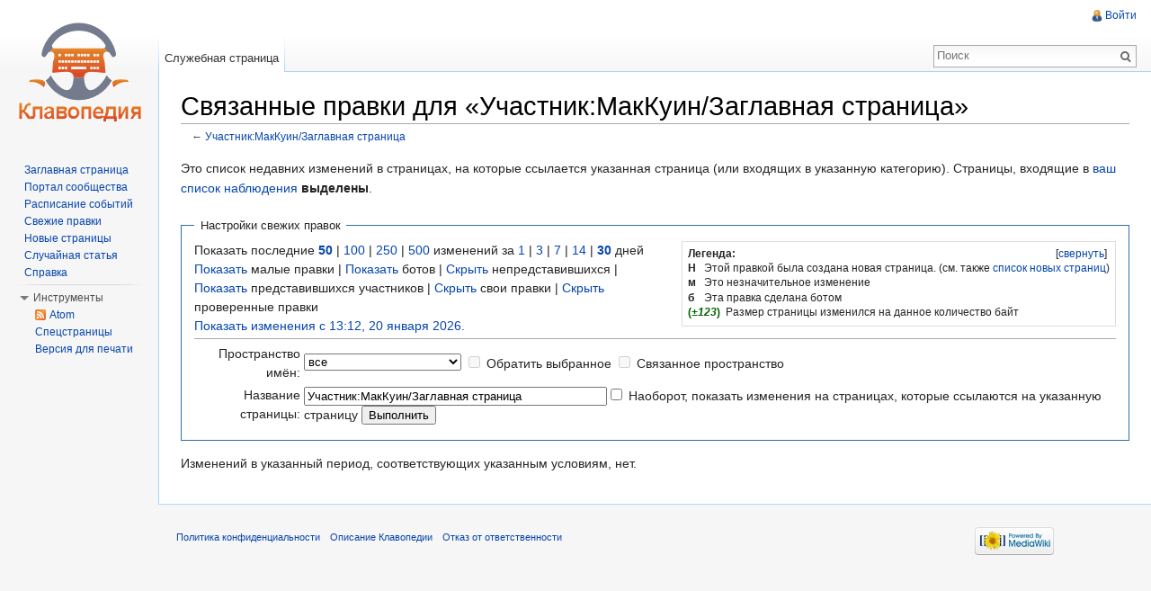

--- FILE ---
content_type: text/javascript; charset=utf-8
request_url: https://klavogonki.ru/wiki/load.php?debug=false&lang=ru&modules=startup&only=scripts&skin=vector&*
body_size: 17478
content:
var mediaWikiLoadStart=(new Date()).getTime();function isCompatible(ua){if(ua===undefined){ua=navigator.userAgent;}return!((ua.indexOf('MSIE')!==-1&&parseFloat(ua.split('MSIE')[1])<6)||(ua.indexOf('Firefox/')!==-1&&parseFloat(ua.split('Firefox/')[1])<3)||ua.match(/BlackBerry[^\/]*\/[1-5]\./)||ua.match(/webOS\/1\.[0-4]/)||ua.match(/PlayStation/i)||ua.match(/SymbianOS|Series60/)||ua.match(/NetFront/)||ua.match(/Opera Mini/)||ua.match(/S40OviBrowser/)||(ua.match(/Glass/)&&ua.match(/Android/)));}var startUp=function(){mw.config=new mw.Map(true);mw.loader.addSource({"local":{"loadScript":"/wiki/load.php","apiScript":"/wiki/api.php"}});mw.loader.register([["site","1768903963",[],"site"],["noscript","1768903963",[],"noscript"],["startup","1768903963",[],"startup"],["filepage","1768903963"],["user.groups","1768903963",[],"user"],["user","1768903963",[],"user"],["user.cssprefs","1753268373",["mediawiki.user"],"private"],["user.options","1753268373",[],"private"],["user.tokens","1753268373",[],
"private"],["mediawiki.language.data","1767391456",["mediawiki.language.init"]],["mediawiki.skinning.elements","1768903963"],["mediawiki.skinning.content","1768903963"],["mediawiki.skinning.interface","1768903963"],["skins.cologneblue","1768903963"],["skins.modern","1768903963"],["skins.vector.styles","1768903963"],["skins.monobook.styles","1768903963"],["skins.vector.js","1768903963",["jquery.throttle-debounce"]],["skins.vector.collapsibleNav","1768903963",["jquery.client","jquery.cookie","jquery.tabIndex"]],["jquery","1768903963"],["jquery.appear","1768903963"],["jquery.arrowSteps","1768903963"],["jquery.async","1768903963"],["jquery.autoEllipsis","1768903963",["jquery.highlightText"]],["jquery.badge","1768903963",["mediawiki.language"]],["jquery.byteLength","1768903963"],["jquery.byteLimit","1768903963",["jquery.byteLength"]],["jquery.checkboxShiftClick","1768903963"],["jquery.chosen","1768903963"],["jquery.client","1768903963"],["jquery.color","1768903963",["jquery.colorUtil"]],[
"jquery.colorUtil","1768903963"],["jquery.cookie","1768903963"],["jquery.delayedBind","1768903963"],["jquery.expandableField","1768903963"],["jquery.farbtastic","1768903963",["jquery.colorUtil"]],["jquery.footHovzer","1768903963"],["jquery.form","1768903963"],["jquery.fullscreen","1768903963"],["jquery.getAttrs","1768903963"],["jquery.hidpi","1768903963"],["jquery.highlightText","1768903963",["jquery.mwExtension"]],["jquery.hoverIntent","1768903963"],["jquery.json","1768903963"],["jquery.localize","1768903963"],["jquery.makeCollapsible","1768903963"],["jquery.mockjax","1768903963"],["jquery.mw-jump","1768903963"],["jquery.mwExtension","1768903963"],["jquery.placeholder","1768903963"],["jquery.qunit","1768903963"],["jquery.qunit.completenessTest","1768903963",["jquery.qunit"]],["jquery.spinner","1768903963"],["jquery.jStorage","1768903963",["jquery.json"]],["jquery.suggestions","1768903963",["jquery.highlightText"]],["jquery.tabIndex","1768903963"],["jquery.tablesorter","1768903963",[
"jquery.mwExtension","mediawiki.language.months"]],["jquery.textSelection","1768903963",["jquery.client"]],["jquery.throttle-debounce","1768903963"],["jquery.validate","1768903963"],["jquery.xmldom","1768903963"],["jquery.tipsy","1768903963"],["jquery.ui.core","1768903963",[],"jquery.ui"],["jquery.ui.widget","1768903963",[],"jquery.ui"],["jquery.ui.mouse","1768903963",["jquery.ui.widget"],"jquery.ui"],["jquery.ui.position","1768903963",[],"jquery.ui"],["jquery.ui.draggable","1768903963",["jquery.ui.core","jquery.ui.mouse","jquery.ui.widget"],"jquery.ui"],["jquery.ui.droppable","1768903963",["jquery.ui.core","jquery.ui.draggable","jquery.ui.mouse","jquery.ui.widget"],"jquery.ui"],["jquery.ui.resizable","1768903963",["jquery.ui.core","jquery.ui.mouse","jquery.ui.widget"],"jquery.ui"],["jquery.ui.selectable","1768903963",["jquery.ui.core","jquery.ui.mouse","jquery.ui.widget"],"jquery.ui"],["jquery.ui.sortable","1768903963",["jquery.ui.core","jquery.ui.mouse","jquery.ui.widget"],
"jquery.ui"],["jquery.ui.accordion","1768903963",["jquery.ui.core","jquery.ui.widget"],"jquery.ui"],["jquery.ui.autocomplete","1768903963",["jquery.ui.core","jquery.ui.position","jquery.ui.widget"],"jquery.ui"],["jquery.ui.button","1768903963",["jquery.ui.core","jquery.ui.widget"],"jquery.ui"],["jquery.ui.datepicker","1768903963",["jquery.ui.core"],"jquery.ui"],["jquery.ui.dialog","1768903963",["jquery.ui.button","jquery.ui.core","jquery.ui.draggable","jquery.ui.mouse","jquery.ui.position","jquery.ui.resizable","jquery.ui.widget"],"jquery.ui"],["jquery.ui.progressbar","1768903963",["jquery.ui.core","jquery.ui.widget"],"jquery.ui"],["jquery.ui.slider","1768903963",["jquery.ui.core","jquery.ui.mouse","jquery.ui.widget"],"jquery.ui"],["jquery.ui.tabs","1768903963",["jquery.ui.core","jquery.ui.widget"],"jquery.ui"],["jquery.effects.core","1768903963",[],"jquery.ui"],["jquery.effects.blind","1768903963",["jquery.effects.core"],"jquery.ui"],["jquery.effects.bounce","1768903963",[
"jquery.effects.core"],"jquery.ui"],["jquery.effects.clip","1768903963",["jquery.effects.core"],"jquery.ui"],["jquery.effects.drop","1768903963",["jquery.effects.core"],"jquery.ui"],["jquery.effects.explode","1768903963",["jquery.effects.core"],"jquery.ui"],["jquery.effects.fade","1768903963",["jquery.effects.core"],"jquery.ui"],["jquery.effects.fold","1768903963",["jquery.effects.core"],"jquery.ui"],["jquery.effects.highlight","1768903963",["jquery.effects.core"],"jquery.ui"],["jquery.effects.pulsate","1768903963",["jquery.effects.core"],"jquery.ui"],["jquery.effects.scale","1768903963",["jquery.effects.core"],"jquery.ui"],["jquery.effects.shake","1768903963",["jquery.effects.core"],"jquery.ui"],["jquery.effects.slide","1768903963",["jquery.effects.core"],"jquery.ui"],["jquery.effects.transfer","1768903963",["jquery.effects.core"],"jquery.ui"],["moment","1768903963"],["mediawiki","1768903963"],["mediawiki.api","1768903963",["mediawiki.util"]],["mediawiki.api.category","1768903963",[
"mediawiki.Title","mediawiki.api"]],["mediawiki.api.edit","1768903963",["mediawiki.Title","mediawiki.api","user.tokens"]],["mediawiki.api.login","1768903963",["mediawiki.api"]],["mediawiki.api.parse","1768903963",["mediawiki.api"]],["mediawiki.api.watch","1768903963",["mediawiki.api","user.tokens"]],["mediawiki.debug","1768903963",["jquery.footHovzer","jquery.tipsy"]],["mediawiki.debug.init","1768903963",["mediawiki.debug"]],["mediawiki.feedback","1768903963",["jquery.ui.dialog","mediawiki.Title","mediawiki.api.edit","mediawiki.jqueryMsg"]],["mediawiki.hidpi","1768903963",["jquery.hidpi"]],["mediawiki.hlist","1768903963",["jquery.client"]],["mediawiki.htmlform","1768903963"],["mediawiki.icon","1768903963"],["mediawiki.inspect","1768903963",["jquery.byteLength","jquery.json"]],["mediawiki.notification","1768903963",["mediawiki.page.startup"]],["mediawiki.notify","1768903963"],["mediawiki.searchSuggest","1768903963",["jquery.client","jquery.placeholder","jquery.suggestions",
"mediawiki.api"]],["mediawiki.Title","1768903963",["jquery.byteLength","mediawiki.util"]],["mediawiki.toc","1768903963",["jquery.cookie"]],["mediawiki.Uri","1768903963"],["mediawiki.user","1768903963",["jquery.cookie","mediawiki.api","user.options","user.tokens"]],["mediawiki.util","1768903963",["jquery.client","jquery.mwExtension","mediawiki.notify","mediawiki.toc"]],["mediawiki.action.edit","1768903963",["jquery.byteLimit","jquery.textSelection","mediawiki.action.edit.styles"]],["mediawiki.action.edit.styles","1768903963"],["mediawiki.action.edit.collapsibleFooter","1768903963",["jquery.cookie","jquery.makeCollapsible","mediawiki.icon"]],["mediawiki.action.edit.preview","1768903963",["jquery.form","jquery.spinner","mediawiki.action.history.diff"]],["mediawiki.action.history","1768903963",[],"mediawiki.action.history"],["mediawiki.action.history.diff","1768903963",[],"mediawiki.action.history"],["mediawiki.action.view.dblClickEdit","1768903963",["mediawiki.page.startup",
"mediawiki.util"]],["mediawiki.action.view.metadata","1768903963"],["mediawiki.action.view.postEdit","1768903963",["jquery.cookie","mediawiki.jqueryMsg"]],["mediawiki.action.view.redirectToFragment","1768903963",["jquery.client"]],["mediawiki.action.view.rightClickEdit","1768903963"],["mediawiki.action.edit.editWarning","1768903963",["mediawiki.jqueryMsg"]],["mediawiki.action.watch.ajax","1753268373",["mediawiki.page.watch.ajax"]],["mediawiki.language","1768903963",["mediawiki.cldr","mediawiki.language.data"]],["mediawiki.cldr","1768903963",["mediawiki.libs.pluralruleparser"]],["mediawiki.libs.pluralruleparser","1768903963"],["mediawiki.language.init","1768903963"],["mediawiki.jqueryMsg","1768903963",["mediawiki.language","mediawiki.util"]],["mediawiki.language.months","1768903963",["mediawiki.language"]],["mediawiki.libs.jpegmeta","1768903963"],["mediawiki.page.gallery","1768903963"],["mediawiki.page.ready","1768903963",["jquery.checkboxShiftClick","jquery.makeCollapsible",
"jquery.mw-jump","jquery.placeholder","mediawiki.util"]],["mediawiki.page.startup","1768903963",["mediawiki.util"]],["mediawiki.page.patrol.ajax","1768903963",["jquery.spinner","mediawiki.Title","mediawiki.api","mediawiki.notify","mediawiki.page.startup","mediawiki.util","user.tokens"]],["mediawiki.page.watch.ajax","1768903963",["jquery.mwExtension","mediawiki.api.watch","mediawiki.notify","mediawiki.page.startup","mediawiki.util"]],["mediawiki.page.image.pagination","1768903963",["jquery.spinner","mediawiki.Uri","mediawiki.util"]],["mediawiki.special","1768903963"],["mediawiki.special.block","1768903963",["mediawiki.util"]],["mediawiki.special.changeemail","1768903963",["mediawiki.util"]],["mediawiki.special.changeslist","1768903963"],["mediawiki.special.changeslist.legend","1768903963"],["mediawiki.special.changeslist.legend.js","1768903963",["jquery.cookie","jquery.makeCollapsible"]],["mediawiki.special.changeslist.enhanced","1768903963"],["mediawiki.special.movePage","1768903963",[
"jquery.byteLimit"]],["mediawiki.special.pagesWithProp","1768903963"],["mediawiki.special.preferences","1768903963",["mediawiki.language"]],["mediawiki.special.recentchanges","1768903963",["mediawiki.special"]],["mediawiki.special.search","1768903963"],["mediawiki.special.undelete","1768903963"],["mediawiki.special.upload","1768903963",["mediawiki.libs.jpegmeta","mediawiki.util"]],["mediawiki.special.userlogin.common.styles","1768903963"],["mediawiki.special.userlogin.signup.styles","1768903963"],["mediawiki.special.userlogin.login.styles","1768903963"],["mediawiki.special.userlogin.common.js","1768903963"],["mediawiki.special.userlogin.signup.js","1768903963",["jquery.throttle-debounce","mediawiki.api","mediawiki.jqueryMsg"]],["mediawiki.special.javaScriptTest","1768903963",["jquery.qunit"]],["mediawiki.special.version","1768903963"],["mediawiki.legacy.ajax","1768903963",["mediawiki.legacy.wikibits","mediawiki.util"]],["mediawiki.legacy.commonPrint","1768903963"],[
"mediawiki.legacy.config","1768903963",["mediawiki.legacy.wikibits"]],["mediawiki.legacy.protect","1768903963",["jquery.byteLimit"]],["mediawiki.legacy.shared","1768903963"],["mediawiki.legacy.oldshared","1768903963"],["mediawiki.legacy.upload","1768903963",["jquery.spinner","mediawiki.Title","mediawiki.api","mediawiki.util"]],["mediawiki.legacy.wikibits","1768903963",["mediawiki.util"]],["mediawiki.ui","1768903963"],["mediawiki.ui.button","1768903963"],["oojs","1768903963"],["oojs-ui","1768903963",["oojs"]],["ext.cite","1768903963"],["ext.cite.popups","1768903963",["jquery.tooltip"]],["jquery.tooltip","1768903963"],["ext.rtlcite","1768903963"],["ext.flaggedRevs.basic","1768903963"],["ext.flaggedRevs.advanced","1768903963",["mediawiki.util"]],["ext.flaggedRevs.review","1768903963",["mediawiki.jqueryMsg","mediawiki.user","mediawiki.util"]],["ext.interwiki.specialpage","1768903963",["jquery.makeCollapsible"]],["ext.nuke","1768903963"],["mediawiki.api.titleblacklist","1768903963",[
"mediawiki.api"]],["ext.embedVideo","1768903963"],["ext.geshi.local","1768903963"],["jquery.wikiEditor","1768903963",["jquery.client","jquery.textSelection"],"ext.wikiEditor"],["jquery.wikiEditor.dialogs","1768903963",["jquery.tabIndex","jquery.ui.button","jquery.ui.dialog","jquery.ui.draggable","jquery.ui.resizable","jquery.wikiEditor","jquery.wikiEditor.toolbar"],"ext.wikiEditor"],["jquery.wikiEditor.dialogs.config","1768903963",["jquery.suggestions","jquery.wikiEditor","jquery.wikiEditor.dialogs","jquery.wikiEditor.toolbar.i18n","mediawiki.Title","mediawiki.jqueryMsg"],"ext.wikiEditor"],["jquery.wikiEditor.preview","1768903963",["jquery.wikiEditor"],"ext.wikiEditor"],["jquery.wikiEditor.previewDialog","1768903963",["jquery.wikiEditor","jquery.wikiEditor.dialogs"],"ext.wikiEditor"],["jquery.wikiEditor.publish","1768903963",["jquery.wikiEditor","jquery.wikiEditor.dialogs"],"ext.wikiEditor"],["jquery.wikiEditor.toolbar","1768903963",["jquery.wikiEditor","jquery.wikiEditor.toolbar.i18n"
],"ext.wikiEditor"],["jquery.wikiEditor.toolbar.config","1768903963",["jquery.async","jquery.cookie","jquery.wikiEditor","jquery.wikiEditor.toolbar","jquery.wikiEditor.toolbar.i18n"],"ext.wikiEditor"],["jquery.wikiEditor.toolbar.i18n","1753268373",[],"ext.wikiEditor"],["ext.wikiEditor","1768903963",["jquery.wikiEditor"],"ext.wikiEditor"],["ext.wikiEditor.dialogs","1768903963",["ext.wikiEditor","ext.wikiEditor.toolbar","jquery.wikiEditor.dialogs","jquery.wikiEditor.dialogs.config"],"ext.wikiEditor"],["ext.wikiEditor.preview","1768903963",["ext.wikiEditor","jquery.wikiEditor.preview"],"ext.wikiEditor"],["ext.wikiEditor.previewDialog","1768903963",["ext.wikiEditor","jquery.wikiEditor.previewDialog"],"ext.wikiEditor"],["ext.wikiEditor.publish","1768903963",["ext.wikiEditor","jquery.wikiEditor.publish"],"ext.wikiEditor"],["ext.wikiEditor.tests.toolbar","1768903963",["ext.wikiEditor.toolbar"],"ext.wikiEditor"],["ext.wikiEditor.toolbar","1768903963",["ext.wikiEditor",
"jquery.wikiEditor.toolbar","jquery.wikiEditor.toolbar.config"],"ext.wikiEditor"],["ext.wikiEditor.toolbar.hideSig","1768903963",[],"ext.wikiEditor"]]);mw.config.set({"wgLoadScript":"/wiki/load.php","debug":false,"skin":"vector","stylepath":"/wiki/skins","wgUrlProtocols":"http\\:\\/\\/|https\\:\\/\\/|ftp\\:\\/\\/|ftps\\:\\/\\/|ssh\\:\\/\\/|sftp\\:\\/\\/|irc\\:\\/\\/|ircs\\:\\/\\/|xmpp\\:|sip\\:|sips\\:|gopher\\:\\/\\/|telnet\\:\\/\\/|nntp\\:\\/\\/|worldwind\\:\\/\\/|mailto\\:|tel\\:|sms\\:|news\\:|svn\\:\\/\\/|git\\:\\/\\/|mms\\:\\/\\/|bitcoin\\:|magnet\\:|urn\\:|geo\\:|\\/\\/","wgArticlePath":"/wiki/$1","wgScriptPath":"/wiki","wgScriptExtension":".php","wgScript":"/wiki/index.php","wgSearchType":null,"wgVariantArticlePath":false,"wgActionPaths":{},"wgServer":"https://klavogonki.ru","wgUserLanguage":"ru","wgContentLanguage":"ru","wgVersion":"1.23.3","wgEnableAPI":true,"wgEnableWriteAPI":true,"wgMainPageTitle":"Заглавная страница","wgFormattedNamespaces":{"-2":
"Медиа","-1":"Служебная","0":"","1":"Обсуждение","2":"Участник","3":"Обсуждение участника","4":"Клавопедия","5":"Обсуждение Клавопедии","6":"Файл","7":"Обсуждение файла","8":"MediaWiki","9":"Обсуждение MediaWiki","10":"Шаблон","11":"Обсуждение шаблона","12":"Справка","13":"Обсуждение справки","14":"Категория","15":"Обсуждение категории"},"wgNamespaceIds":{"медиа":-2,"служебная":-1,"":0,"обсуждение":1,"участник":2,"обсуждение_участника":3,"клавопедия":4,"обсуждение_клавопедии":5,"файл":6,"обсуждение_файла":7,"mediawiki":8,"обсуждение_mediawiki":9,"шаблон":10,"обсуждение_шаблона":11,"справка":12,"обсуждение_справки":13,"категория":14,
"обсуждение_категории":15,"изображение":6,"обсуждение_изображения":7,"участница":2,"обсуждение_участницы":3,"image":6,"image_talk":7,"media":-2,"special":-1,"talk":1,"user":2,"user_talk":3,"project":4,"project_talk":5,"file":6,"file_talk":7,"mediawiki_talk":9,"template":10,"template_talk":11,"help":12,"help_talk":13,"category":14,"category_talk":15},"wgContentNamespaces":[0],"wgSiteName":"Клавопедия","wgFileExtensions":["png","gif","jpg","jpeg"],"wgDBname":"wiki","wgFileCanRotate":true,"wgAvailableSkins":{"cologneblue":"CologneBlue","modern":"Modern","monobook":"MonoBook","vector":"Vector"},"wgExtensionAssetsPath":"/wiki/extensions","wgCookiePrefix":"wiki","wgResourceLoaderMaxQueryLength":-1,"wgCaseSensitiveNamespaces":[],"wgLegalTitleChars":" %!\"$\u0026'()*,\\-./0-9:;=?@A-Z\\\\\\^_`a-z~+\\u0080-\\uFFFF","wgResourceLoaderStorageVersion":1,"wgResourceLoaderStorageEnabled":false,
"wgWikiEditorMagicWords":{"redirect":"#перенаправление","img_right":"справа","img_left":"слева","img_none":"без","img_center":"центр","img_thumbnail":"мини","img_framed":"обрамить","img_frameless":"безрамки"}});};if(isCompatible()){document.write("\u003Cscript src=\"/wiki/load.php?debug=false\u0026amp;lang=ru\u0026amp;modules=jquery%2Cmediawiki\u0026amp;only=scripts\u0026amp;skin=vector\u0026amp;version=20260120T101243Z\"\u003E\u003C/script\u003E");};
/* cache key: wiki:resourceloader:filter:minify-js:7:8d96ab5991f880c5186ac0b84eb77eb3 */